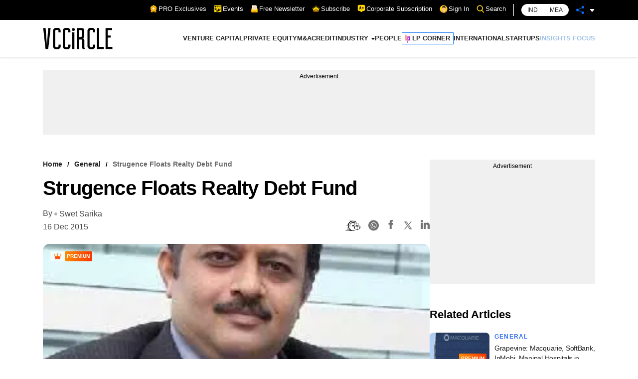

--- FILE ---
content_type: application/javascript; charset=utf-8
request_url: https://fundingchoicesmessages.google.com/f/AGSKWxWLE8CGT9K2LA4-CwLJ3yIkBZ08areBjYf7DJXIgZvMkVNb_BSSZLOcXvhcsd8N_h0UcQPqFTx6a9Rc1THmcUG7OMe86S_V9GphxngF-BPw6l27rAVwVYJUSJCtFaH_1zgTQ9eIOOZ6UnIrw4eNLjCzDycHI8cSKN1MCjareCINwk4-C_61WgaTXOYT/__panel_ads./leaderboard_ad..com/ads_-us/ads/-google2-ad-
body_size: -1290
content:
window['20d541fd-d5bb-4762-9a13-1d265c1ceef4'] = true;